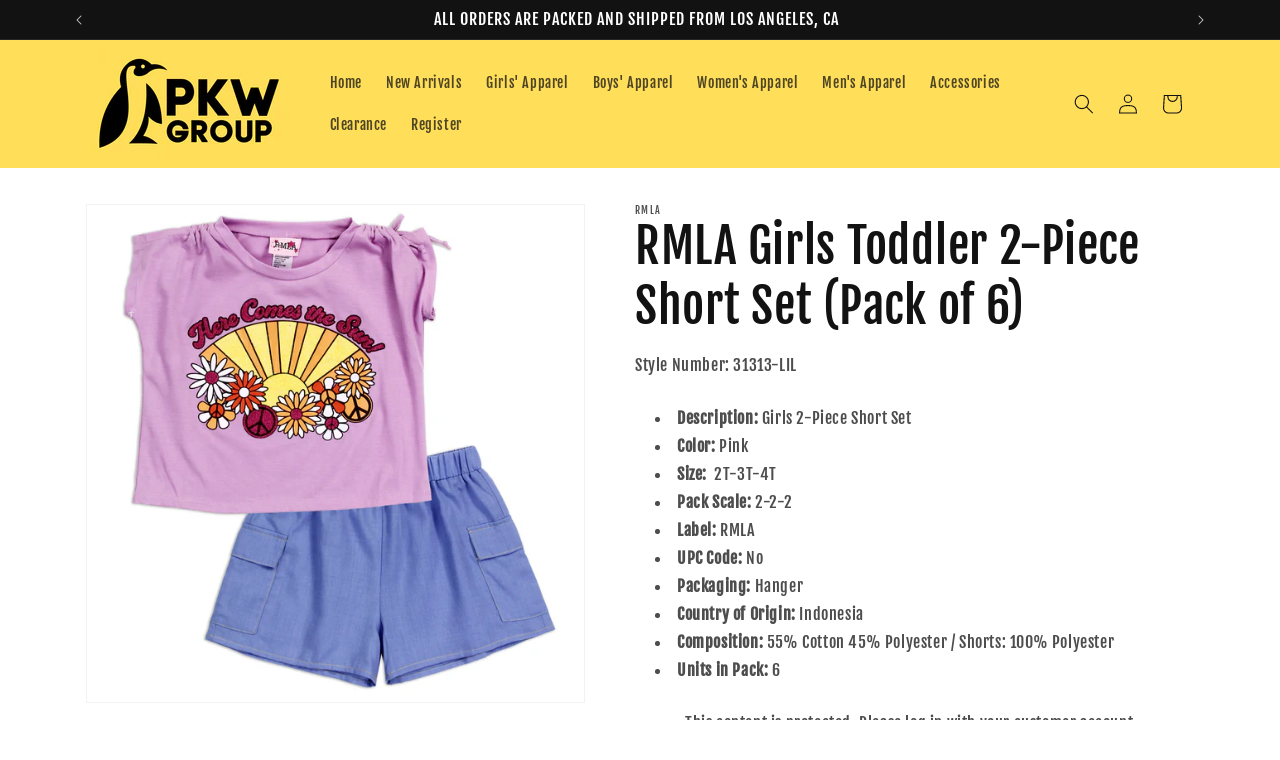

--- FILE ---
content_type: text/javascript; charset=utf-8
request_url: https://s3.us-east-2.amazonaws.com/orderlogic-production/pkw-group_constraints.js?202502190343
body_size: 265
content:
var olConstraints = {"shop_id":72455848251,"money_format":"${{amount}}","order_min_amount":100,"order_min_quantity":null,"order_max_quantity":null,"messages":{},"tag_constraints":{},"tier":0,"deleted":false,"cart_metadata":false,"hide_dynamic_checkout_button":true}